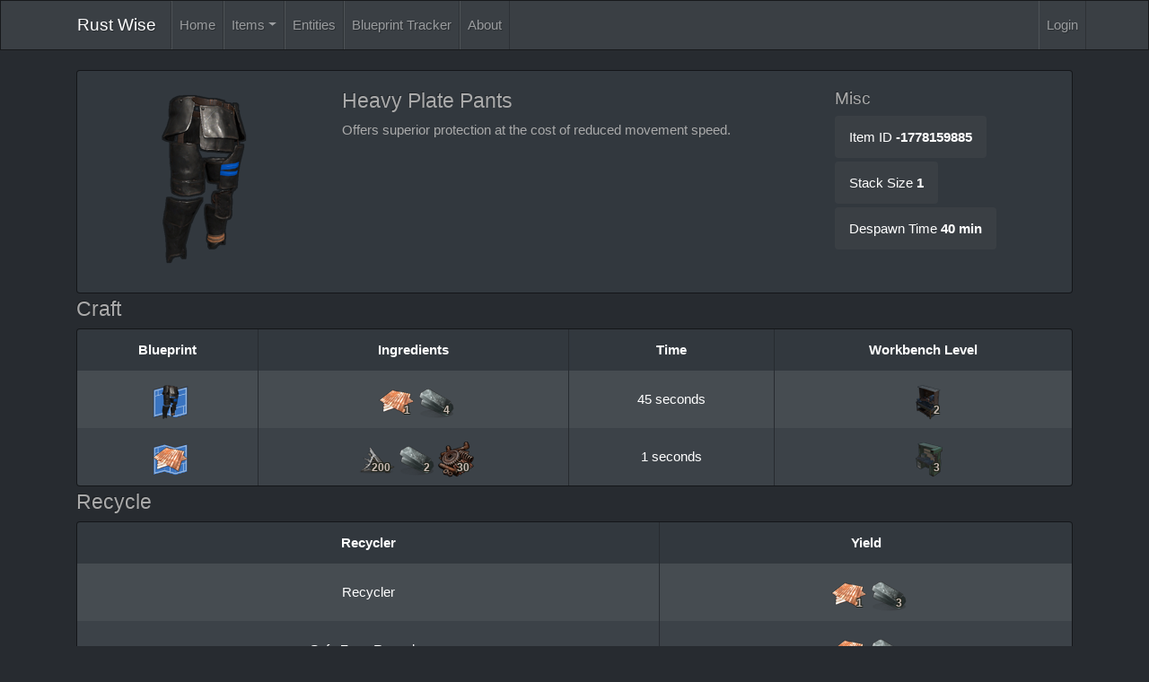

--- FILE ---
content_type: text/html; charset=utf-8
request_url: https://www.rustwise.com/items/detail/heavy-plate-pants
body_size: 2502
content:

<!DOCTYPE html>
<html lang="en">
<head>
    <meta charset="utf-8" />
    <meta name="viewport" content="width=device-width, initial-scale=1.0" />
    <title>Heavy Plate Pants - Rust Wise</title>
    <link rel="stylesheet" href="/lib/bootstrap/dist/css/bootstrap.css" />
    <link rel="stylesheet" href="/css/site.css" />
</head>
<body>
    <header>
        <nav class="navbar navbar-expand-sm navbar-dark bg-primary ">
            <div class="container">
                <a class="navbar-brand" href="/">Rust Wise</a>
                <button class="navbar-toggler" type="button" data-toggle="collapse" data-target=".navbar-collapse" aria-controls="navbarSupportedContent"
                        aria-expanded="false" aria-label="Toggle navigation">
                    <span class="navbar-toggler-icon"></span>
                </button>
                <div class="navbar-collapse collapse d-sm-inline-flex flex-sm-row-reverse">
                    
<ul class="navbar-nav">
    <li class="nav-item">
        <a class="nav-link" href="/Identity/Account/Login">Login</a>
    </li>
</ul>

                    <ul class="navbar-nav flex-grow-1">
                        <li class="nav-item">
                            <a class="nav-link" href="/">Home</a>
                        </li>
                        <li class="nav-item dropdown">
                            <a class="nav-link dropdown-toggle" data-toggle="dropdown" href="#" role="button" aria-haspopup="true" aria-expanded="false">Items</a>
                            <div class="dropdown-menu">

                                <a class="dropdown-item" href="/items/ammunition">Ammunition</a>
                                <a class="dropdown-item" href="/items/attire">Attire</a>
                                <a class="dropdown-item" href="/items/component">Component</a>
                                <a class="dropdown-item" href="/items/construction">Construction</a>
                                <a class="dropdown-item" href="/items/electrical">Electrical</a>
                                <a class="dropdown-item" href="/items/food">Food</a>
                                <a class="dropdown-item" href="/items/fun">Fun</a>
                                <a class="dropdown-item" href="/items/items">Items</a>
                                <a class="dropdown-item" href="/items/medical">Medical</a>
                                <a class="dropdown-item" href="/items/misc">Misc</a>
                                <a class="dropdown-item" href="/items/resources">Resources</a>
                                <a class="dropdown-item" href="/items/tool">Tool</a>
                                <a class="dropdown-item" href="/items/traps">Traps</a>
                                <a class="dropdown-item" href="/items/weapon">Weapon</a>

                            </div>
                        </li>
                        <li class="nav-item">
                            <a class="nav-link" href="/Entity">Entities</a>
                        </li>
                        <li class="nav-item">
                            <a class="nav-link" href="/blueprint-tracker">Blueprint Tracker</a>
                        </li>
                        <li class="nav-item">
                            <a class="nav-link" href="/about">About</a>
                        </li>
                    </ul>
                </div>
            </div>
        </nav>
    </header>
    <div class="container">
        <main role="main" class="pb-3">
            
<br />
<div class="row">
    <div class="col-lg-12">
        <div class="card">
            <div class="card-body">
                <div class="row">
                    <div class="col-lg-3">
                        <div class="text-center">
                            <img src="/img/heavy.plate.pants.png?width=200" width="200" />
                        </div>
                    </div>
                    <div class="col-lg-6">
                        <h4>Heavy Plate Pants</h4>
                        <p>Offers superior protection at the cost of reduced movement speed.</p>
                    </div>

                    <div class="col-lg-3">
                        <div class="bs-component mb-4">
                            <h5>Misc</h5>
                            <span class="badge badge-primary info-badge p-3 mb-1">Item ID <b>-1778159885</b></span>
                            <span class="badge badge-primary info-badge p-3 mb-1">Stack Size <b>1</b></span>
                            <span class="badge badge-primary info-badge p-3 mb-1">Despawn Time <b>40 min</b></span>
                        </div>
                    </div>
                </div>
            </div>
        </div>
    </div>
</div>
    <div class="row pt-1">
        <div class="col-lg-12">
            <h4>Craft</h4>
            <div class="card table-responsive">
                <table class="table table-bordered table-borderless table-striped rounded-3 p-0 m-0">
                    <thead>
                        <tr>
                            <th class="text-center border-right border-dark">Blueprint</th>
                            <th class="text-center border-right border-dark">Ingredients</th>
                            <th class="text-center border-right border-dark">Time</th>
                            <th class="text-center border-dark">Workbench Level</th>
                        </tr>
                    </thead>
                    <tbody>
                            <tr>
                                <td class="text-center border-right border-dark">
                                    <a href="#" class="item-box">
                                        <img class="blueprint" src="/img/heavy.plate.pants.png?width=40" width="40" />
                                        <span class="text-in-icon"></span>
                                    </a>
                                </td>
                                <td class="text-center border-right border-dark">

                                        <a href="/items/detail/sheetmetal" class="item-box">
                                            <img src="/img/sheetmetal.png?width=40" width="40" />
                                            <span class="text-in-icon">1</span>
                                        </a>
                                        <a href="/items/detail/metal-refined" class="item-box">
                                            <img src="/img/metal.refined.png?width=40" width="40" />
                                            <span class="text-in-icon">4</span>
                                        </a>

                                </td>
                                <td class="text-center align-middle border-right border-dark">45  seconds</td>
                                <td class="text-center align-middle">
                                        <a href="/items/detail/workbench2" class="item-box">
                                            <img src="/img/workbench2.png?width=40" width="40" />
                                            <span class="text-in-icon">2</span>
                                        </a>
                                </td>
                            </tr>
                            <tr>
                                <td class="text-center border-right border-dark">
                                    <a href="#" class="item-box">
                                        <img class="blueprint" src="/img/sheetmetal.png?width=40" width="40" />
                                        <span class="text-in-icon"></span>
                                    </a>
                                </td>
                                <td class="text-center border-right border-dark">

                                        <a href="/items/detail/metal-fragments" class="item-box">
                                            <img src="/img/metal.fragments.png?width=40" width="40" />
                                            <span class="text-in-icon">200</span>
                                        </a>
                                        <a href="/items/detail/metal-refined" class="item-box">
                                            <img src="/img/metal.refined.png?width=40" width="40" />
                                            <span class="text-in-icon">2</span>
                                        </a>
                                        <a href="/items/detail/scrap" class="item-box">
                                            <img src="/img/scrap.png?width=40" width="40" />
                                            <span class="text-in-icon">30</span>
                                        </a>

                                </td>
                                <td class="text-center align-middle border-right border-dark">1  seconds</td>
                                <td class="text-center align-middle">
                                        <a href="/items/detail/workbench3" class="item-box">
                                            <img src="/img/workbench3.png?width=40" width="40" />
                                            <span class="text-in-icon">3</span>
                                        </a>
                                </td>
                            </tr>


                    </tbody>
                </table>
            </div>
        </div>
    </div>

    <div class="row pt-1">
        <div class="col-lg-12">
            <h4>Recycle</h4>
            <div class="card table-responsive">
                <table class="table table-bordered table-borderless table-striped rounded-3  p-0 m-0">
                    <thead>
                        <tr>
                            <th class="text-center border-right border-dark">Recycler</th>
                            <th class="text-center">Yield</th>
                        </tr>
                    </thead>
                    <tbody>
                        <tr>
                            <td class="text-center align-middle border-right border-dark">Recycler</td>
                            <td class="text-center">
                                    <a href="/items/detail/sheetmetal" class="item-box">
                                        <img src="/img/sheetmetal.png?width=40" width="40" />
                                        <span class="text-in-icon">1</span>
                                    </a>
                                    <a href="/items/detail/metal-refined" class="item-box">
                                        <img src="/img/metal.refined.png?width=40" width="40" />
                                        <span class="text-in-icon">3</span>
                                    </a>
                            </td>
                        </tr>
                        <tr>
                            <td class="text-center align-middle border-right border-dark">Safe Zone Recycler</td>
                            <td class="text-center">
                                    <a href="/items/detail/sheetmetal" class="item-box">
                                        <img src="/img/sheetmetal.png?width=40" width="40" />
                                        <span class="text-in-icon">1</span>
                                    </a>
                                    <a href="/items/detail/metal-refined" class="item-box">
                                        <img src="/img/metal.refined.png?width=40" width="40" />
                                        <span class="text-in-icon">2</span>
                                    </a>
                            </td>
                        </tr>
                    </tbody>
                </table>
            </div>
        </div>
    </div>
    <div class="row pt-1">
        <div class="col-lg-12">
            <h4>Loot</h4>
            <div class="card table-responsive">

                <table class="table table-bordered table-borderless table-striped rounded-3  p-0 m-0">
                    <thead>
                        <tr>
                            <th class="text-center border-right border-dark">Container</th>
                            <th class="text-center border-right border-dark">Condition</th>
                            <th class="text-center border-right border-dark">Amount</th>
                            <th class="text-center">Chance</th>
                        </tr>
                    </thead>
                    <tbody>
                            <tr>
                                <td class="text-center align-middle border-right border-dark">codelockedhackablecrate</td>
                                    <td class="text-center border-right border-dark">--</td>
                                    <td class="text-center border-right border-dark">1</td>
                                <td class="text-center">14.1%</td>
                            </tr>
                            <tr>
                                <td class="text-center align-middle border-right border-dark">codelockedhackablecrate_oilrig</td>
                                    <td class="text-center border-right border-dark">--</td>
                                    <td class="text-center border-right border-dark">1</td>
                                <td class="text-center">10.2%</td>
                            </tr>
                    </tbody>
                </table>
            </div>
        </div>
    </div>
<div>
    <a href="/items">Back to List</a>
</div>

        </main>
    </div>

    <footer class="border-top border-primary footer text-muted">
        <div class="container">
            &copy; 2026 - Rust Wise
        </div>
    </footer>
    <script src="/lib/jquery/dist/jquery.min.js"></script>
    <script src="/lib/bootstrap/dist/js/bootstrap.bundle.min.js"></script>
    <script src="/js/site.js?v=4udZ2fX3DexLyBo0yFAJx8ODzwS_93cYef4CISg9XX4"></script>
    <!-- Global site tag (gtag.js) - Google Analytics -->
    <script async src="https://www.googletagmanager.com/gtag/js?id=G-BHTHJD65L8"></script>
    <script>
        window.dataLayer = window.dataLayer || [];
        function gtag() { dataLayer.push(arguments); }
        gtag('js', new Date());

        gtag('config', 'G-BHTHJD65L8');
    </script>
    
<script defer src="https://static.cloudflareinsights.com/beacon.min.js/vcd15cbe7772f49c399c6a5babf22c1241717689176015" integrity="sha512-ZpsOmlRQV6y907TI0dKBHq9Md29nnaEIPlkf84rnaERnq6zvWvPUqr2ft8M1aS28oN72PdrCzSjY4U6VaAw1EQ==" data-cf-beacon='{"version":"2024.11.0","token":"d3b75a46b12b4d8ca78e99269a340280","r":1,"server_timing":{"name":{"cfCacheStatus":true,"cfEdge":true,"cfExtPri":true,"cfL4":true,"cfOrigin":true,"cfSpeedBrain":true},"location_startswith":null}}' crossorigin="anonymous"></script>
</body>
</html>
